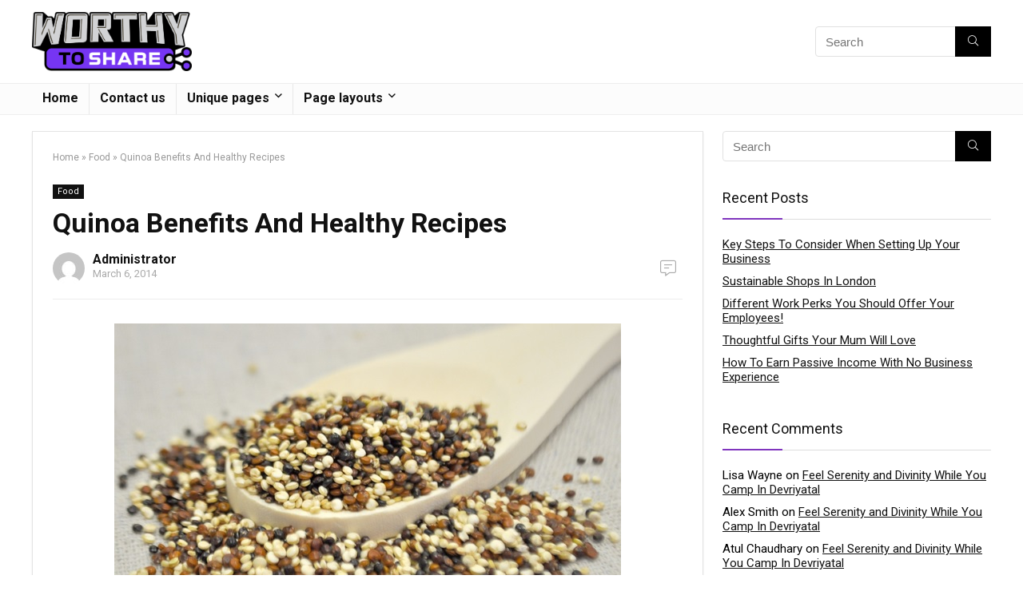

--- FILE ---
content_type: text/html; charset=UTF-8
request_url: https://www.worthytoshare.com/quinoa-benefits-and-healthy-recipes/
body_size: 19789
content:
<!DOCTYPE html>
<!--[if IE 8]>    <html class="ie8" dir="ltr" lang="en-US" prefix="og: https://ogp.me/ns#"> <![endif]-->
<!--[if IE 9]>    <html class="ie9" dir="ltr" lang="en-US" prefix="og: https://ogp.me/ns#"> <![endif]-->
<!--[if (gt IE 9)|!(IE)] dir="ltr" lang="en-US" prefix="og: https://ogp.me/ns#"><![endif]-->
<html dir="ltr" lang="en-US" prefix="og: https://ogp.me/ns#">
<head>
<meta charset="UTF-8" />
<meta name=viewport content="width=device-width, initial-scale=1.0" />
<!-- feeds & pingback -->
<link rel="profile" href="https://gmpg.org/xfn/11" />
<link rel="pingback" href="https://www.worthytoshare.com/xmlrpc.php" />
<title>Quinoa Benefits And Healthy Recipes</title>
	<style>img:is([sizes="auto" i], [sizes^="auto," i]) { contain-intrinsic-size: 3000px 1500px }</style>
	
		<!-- All in One SEO 4.8.5 - aioseo.com -->
	<meta name="description" content="If you regularly follow any health related news then you probably know one of the best things you can do is add more healthy whole grains to your diet, and one of the best and most interesting of these healthy grains is quinoa. Contrary to popular belief, this is not something strictly reserved for vegetarians" />
	<meta name="robots" content="max-image-preview:large" />
	<meta name="author" content="Administrator"/>
	<meta name="keywords" content="food" />
	<link rel="canonical" href="https://www.worthytoshare.com/quinoa-benefits-and-healthy-recipes/" />
	<meta name="generator" content="All in One SEO (AIOSEO) 4.8.5" />
		<meta property="og:locale" content="en_US" />
		<meta property="og:site_name" content="Worthy to Share | Sharing is Caring" />
		<meta property="og:type" content="article" />
		<meta property="og:title" content="Quinoa Benefits And Healthy Recipes" />
		<meta property="og:description" content="If you regularly follow any health related news then you probably know one of the best things you can do is add more healthy whole grains to your diet, and one of the best and most interesting of these healthy grains is quinoa. Contrary to popular belief, this is not something strictly reserved for vegetarians" />
		<meta property="og:url" content="https://www.worthytoshare.com/quinoa-benefits-and-healthy-recipes/" />
		<meta property="article:published_time" content="2014-03-06T06:07:49+00:00" />
		<meta property="article:modified_time" content="2014-03-06T06:07:49+00:00" />
		<meta name="twitter:card" content="summary" />
		<meta name="twitter:title" content="Quinoa Benefits And Healthy Recipes" />
		<meta name="twitter:description" content="If you regularly follow any health related news then you probably know one of the best things you can do is add more healthy whole grains to your diet, and one of the best and most interesting of these healthy grains is quinoa. Contrary to popular belief, this is not something strictly reserved for vegetarians" />
		<script type="application/ld+json" class="aioseo-schema">
			{"@context":"https:\/\/schema.org","@graph":[{"@type":"Article","@id":"https:\/\/www.worthytoshare.com\/quinoa-benefits-and-healthy-recipes\/#article","name":"Quinoa Benefits And Healthy Recipes","headline":"Quinoa Benefits And Healthy Recipes","author":{"@id":"https:\/\/www.worthytoshare.com\/author\/administrator\/#author"},"publisher":{"@id":"https:\/\/www.worthytoshare.com\/#organization"},"image":{"@type":"ImageObject","url":"https:\/\/www.worthytoshare.com\/wp-content\/uploads\/2014\/03\/Quinoa-Benefits-And-Healthy-Recipes.jpg","width":634,"height":413},"datePublished":"2014-03-06T06:07:49+00:00","dateModified":"2014-03-06T06:07:49+00:00","inLanguage":"en-US","mainEntityOfPage":{"@id":"https:\/\/www.worthytoshare.com\/quinoa-benefits-and-healthy-recipes\/#webpage"},"isPartOf":{"@id":"https:\/\/www.worthytoshare.com\/quinoa-benefits-and-healthy-recipes\/#webpage"},"articleSection":"Food"},{"@type":"BreadcrumbList","@id":"https:\/\/www.worthytoshare.com\/quinoa-benefits-and-healthy-recipes\/#breadcrumblist","itemListElement":[{"@type":"ListItem","@id":"https:\/\/www.worthytoshare.com#listItem","position":1,"name":"Home","item":"https:\/\/www.worthytoshare.com","nextItem":{"@type":"ListItem","@id":"https:\/\/www.worthytoshare.com\/category\/food\/#listItem","name":"Food"}},{"@type":"ListItem","@id":"https:\/\/www.worthytoshare.com\/category\/food\/#listItem","position":2,"name":"Food","item":"https:\/\/www.worthytoshare.com\/category\/food\/","nextItem":{"@type":"ListItem","@id":"https:\/\/www.worthytoshare.com\/quinoa-benefits-and-healthy-recipes\/#listItem","name":"Quinoa Benefits And Healthy Recipes"},"previousItem":{"@type":"ListItem","@id":"https:\/\/www.worthytoshare.com#listItem","name":"Home"}},{"@type":"ListItem","@id":"https:\/\/www.worthytoshare.com\/quinoa-benefits-and-healthy-recipes\/#listItem","position":3,"name":"Quinoa Benefits And Healthy Recipes","previousItem":{"@type":"ListItem","@id":"https:\/\/www.worthytoshare.com\/category\/food\/#listItem","name":"Food"}}]},{"@type":"Organization","@id":"https:\/\/www.worthytoshare.com\/#organization","name":"Worthy to Share","description":"Sharing is Caring","url":"https:\/\/www.worthytoshare.com\/"},{"@type":"Person","@id":"https:\/\/www.worthytoshare.com\/author\/administrator\/#author","url":"https:\/\/www.worthytoshare.com\/author\/administrator\/","name":"Administrator","image":{"@type":"ImageObject","@id":"https:\/\/www.worthytoshare.com\/quinoa-benefits-and-healthy-recipes\/#authorImage","url":"\/\/www.gravatar.com\/avatar\/725808c3b4ed162963458609c1b216a8?s=96&#038;r=g&#038;d=mm","width":96,"height":96,"caption":"Administrator"}},{"@type":"WebPage","@id":"https:\/\/www.worthytoshare.com\/quinoa-benefits-and-healthy-recipes\/#webpage","url":"https:\/\/www.worthytoshare.com\/quinoa-benefits-and-healthy-recipes\/","name":"Quinoa Benefits And Healthy Recipes","description":"If you regularly follow any health related news then you probably know one of the best things you can do is add more healthy whole grains to your diet, and one of the best and most interesting of these healthy grains is quinoa. Contrary to popular belief, this is not something strictly reserved for vegetarians","inLanguage":"en-US","isPartOf":{"@id":"https:\/\/www.worthytoshare.com\/#website"},"breadcrumb":{"@id":"https:\/\/www.worthytoshare.com\/quinoa-benefits-and-healthy-recipes\/#breadcrumblist"},"author":{"@id":"https:\/\/www.worthytoshare.com\/author\/administrator\/#author"},"creator":{"@id":"https:\/\/www.worthytoshare.com\/author\/administrator\/#author"},"image":{"@type":"ImageObject","url":"https:\/\/www.worthytoshare.com\/wp-content\/uploads\/2014\/03\/Quinoa-Benefits-And-Healthy-Recipes.jpg","@id":"https:\/\/www.worthytoshare.com\/quinoa-benefits-and-healthy-recipes\/#mainImage","width":634,"height":413},"primaryImageOfPage":{"@id":"https:\/\/www.worthytoshare.com\/quinoa-benefits-and-healthy-recipes\/#mainImage"},"datePublished":"2014-03-06T06:07:49+00:00","dateModified":"2014-03-06T06:07:49+00:00"},{"@type":"WebSite","@id":"https:\/\/www.worthytoshare.com\/#website","url":"https:\/\/www.worthytoshare.com\/","name":"Worthy to Share","description":"Sharing is Caring","inLanguage":"en-US","publisher":{"@id":"https:\/\/www.worthytoshare.com\/#organization"}}]}
		</script>
		<!-- All in One SEO -->

<link rel='dns-prefetch' href='//fonts.googleapis.com' />
<link href='https://fonts.gstatic.com' crossorigin rel='preconnect' />
<link rel="alternate" type="application/rss+xml" title="Worthy to Share &raquo; Feed" href="https://www.worthytoshare.com/feed/" />
<link rel="alternate" type="application/rss+xml" title="Worthy to Share &raquo; Comments Feed" href="https://www.worthytoshare.com/comments/feed/" />
<meta property="og:site_name" content="Worthy to Share"/><meta property="og:url" content="https://www.worthytoshare.com/quinoa-benefits-and-healthy-recipes/"/><meta property="og:title" content="Quinoa Benefits And Healthy Recipes"/><meta property="og:type" content="article"/><meta property="og:image" content="https://www.worthytoshare.com/wp-content/uploads/2014/03/Quinoa-Benefits-And-Healthy-Recipes.jpg"/><meta property="og:image:width" content="634" /><meta property="og:image:height" content="413" /><script type="text/javascript">
/* <![CDATA[ */
window._wpemojiSettings = {"baseUrl":"https:\/\/s.w.org\/images\/core\/emoji\/16.0.1\/72x72\/","ext":".png","svgUrl":"https:\/\/s.w.org\/images\/core\/emoji\/16.0.1\/svg\/","svgExt":".svg","source":{"concatemoji":"https:\/\/www.worthytoshare.com\/wp-includes\/js\/wp-emoji-release.min.js?ver=6.8.2"}};
/*! This file is auto-generated */
!function(s,n){var o,i,e;function c(e){try{var t={supportTests:e,timestamp:(new Date).valueOf()};sessionStorage.setItem(o,JSON.stringify(t))}catch(e){}}function p(e,t,n){e.clearRect(0,0,e.canvas.width,e.canvas.height),e.fillText(t,0,0);var t=new Uint32Array(e.getImageData(0,0,e.canvas.width,e.canvas.height).data),a=(e.clearRect(0,0,e.canvas.width,e.canvas.height),e.fillText(n,0,0),new Uint32Array(e.getImageData(0,0,e.canvas.width,e.canvas.height).data));return t.every(function(e,t){return e===a[t]})}function u(e,t){e.clearRect(0,0,e.canvas.width,e.canvas.height),e.fillText(t,0,0);for(var n=e.getImageData(16,16,1,1),a=0;a<n.data.length;a++)if(0!==n.data[a])return!1;return!0}function f(e,t,n,a){switch(t){case"flag":return n(e,"\ud83c\udff3\ufe0f\u200d\u26a7\ufe0f","\ud83c\udff3\ufe0f\u200b\u26a7\ufe0f")?!1:!n(e,"\ud83c\udde8\ud83c\uddf6","\ud83c\udde8\u200b\ud83c\uddf6")&&!n(e,"\ud83c\udff4\udb40\udc67\udb40\udc62\udb40\udc65\udb40\udc6e\udb40\udc67\udb40\udc7f","\ud83c\udff4\u200b\udb40\udc67\u200b\udb40\udc62\u200b\udb40\udc65\u200b\udb40\udc6e\u200b\udb40\udc67\u200b\udb40\udc7f");case"emoji":return!a(e,"\ud83e\udedf")}return!1}function g(e,t,n,a){var r="undefined"!=typeof WorkerGlobalScope&&self instanceof WorkerGlobalScope?new OffscreenCanvas(300,150):s.createElement("canvas"),o=r.getContext("2d",{willReadFrequently:!0}),i=(o.textBaseline="top",o.font="600 32px Arial",{});return e.forEach(function(e){i[e]=t(o,e,n,a)}),i}function t(e){var t=s.createElement("script");t.src=e,t.defer=!0,s.head.appendChild(t)}"undefined"!=typeof Promise&&(o="wpEmojiSettingsSupports",i=["flag","emoji"],n.supports={everything:!0,everythingExceptFlag:!0},e=new Promise(function(e){s.addEventListener("DOMContentLoaded",e,{once:!0})}),new Promise(function(t){var n=function(){try{var e=JSON.parse(sessionStorage.getItem(o));if("object"==typeof e&&"number"==typeof e.timestamp&&(new Date).valueOf()<e.timestamp+604800&&"object"==typeof e.supportTests)return e.supportTests}catch(e){}return null}();if(!n){if("undefined"!=typeof Worker&&"undefined"!=typeof OffscreenCanvas&&"undefined"!=typeof URL&&URL.createObjectURL&&"undefined"!=typeof Blob)try{var e="postMessage("+g.toString()+"("+[JSON.stringify(i),f.toString(),p.toString(),u.toString()].join(",")+"));",a=new Blob([e],{type:"text/javascript"}),r=new Worker(URL.createObjectURL(a),{name:"wpTestEmojiSupports"});return void(r.onmessage=function(e){c(n=e.data),r.terminate(),t(n)})}catch(e){}c(n=g(i,f,p,u))}t(n)}).then(function(e){for(var t in e)n.supports[t]=e[t],n.supports.everything=n.supports.everything&&n.supports[t],"flag"!==t&&(n.supports.everythingExceptFlag=n.supports.everythingExceptFlag&&n.supports[t]);n.supports.everythingExceptFlag=n.supports.everythingExceptFlag&&!n.supports.flag,n.DOMReady=!1,n.readyCallback=function(){n.DOMReady=!0}}).then(function(){return e}).then(function(){var e;n.supports.everything||(n.readyCallback(),(e=n.source||{}).concatemoji?t(e.concatemoji):e.wpemoji&&e.twemoji&&(t(e.twemoji),t(e.wpemoji)))}))}((window,document),window._wpemojiSettings);
/* ]]> */
</script>
<style id='wp-emoji-styles-inline-css' type='text/css'>

	img.wp-smiley, img.emoji {
		display: inline !important;
		border: none !important;
		box-shadow: none !important;
		height: 1em !important;
		width: 1em !important;
		margin: 0 0.07em !important;
		vertical-align: -0.1em !important;
		background: none !important;
		padding: 0 !important;
	}
</style>
<link rel='stylesheet' id='wp-block-library-css' href='https://www.worthytoshare.com/wp-includes/css/dist/block-library/style.min.css?ver=6.8.2' type='text/css' media='all' />
<style id='classic-theme-styles-inline-css' type='text/css'>
/*! This file is auto-generated */
.wp-block-button__link{color:#fff;background-color:#32373c;border-radius:9999px;box-shadow:none;text-decoration:none;padding:calc(.667em + 2px) calc(1.333em + 2px);font-size:1.125em}.wp-block-file__button{background:#32373c;color:#fff;text-decoration:none}
</style>
<style id='bp-login-form-style-inline-css' type='text/css'>
.widget_bp_core_login_widget .bp-login-widget-user-avatar{float:left}.widget_bp_core_login_widget .bp-login-widget-user-links{margin-left:70px}#bp-login-widget-form label{display:block;font-weight:600;margin:15px 0 5px;width:auto}#bp-login-widget-form input[type=password],#bp-login-widget-form input[type=text]{background-color:#fafafa;border:1px solid #d6d6d6;border-radius:0;font:inherit;font-size:100%;padding:.5em;width:100%}#bp-login-widget-form .bp-login-widget-register-link,#bp-login-widget-form .login-submit{display:inline;width:-moz-fit-content;width:fit-content}#bp-login-widget-form .bp-login-widget-register-link{margin-left:1em}#bp-login-widget-form .bp-login-widget-register-link a{filter:invert(1)}#bp-login-widget-form .bp-login-widget-pwd-link{font-size:80%}

</style>
<style id='bp-member-style-inline-css' type='text/css'>
[data-type="bp/member"] input.components-placeholder__input{border:1px solid #757575;border-radius:2px;flex:1 1 auto;padding:6px 8px}.bp-block-member{position:relative}.bp-block-member .member-content{display:flex}.bp-block-member .user-nicename{display:block}.bp-block-member .user-nicename a{border:none;color:currentColor;text-decoration:none}.bp-block-member .bp-profile-button{width:100%}.bp-block-member .bp-profile-button a.button{bottom:10px;display:inline-block;margin:18px 0 0;position:absolute;right:0}.bp-block-member.has-cover .item-header-avatar,.bp-block-member.has-cover .member-content,.bp-block-member.has-cover .member-description{z-index:2}.bp-block-member.has-cover .member-content,.bp-block-member.has-cover .member-description{padding-top:75px}.bp-block-member.has-cover .bp-member-cover-image{background-color:#c5c5c5;background-position:top;background-repeat:no-repeat;background-size:cover;border:0;display:block;height:150px;left:0;margin:0;padding:0;position:absolute;top:0;width:100%;z-index:1}.bp-block-member img.avatar{height:auto;width:auto}.bp-block-member.avatar-none .item-header-avatar{display:none}.bp-block-member.avatar-none.has-cover{min-height:200px}.bp-block-member.avatar-full{min-height:150px}.bp-block-member.avatar-full .item-header-avatar{width:180px}.bp-block-member.avatar-thumb .member-content{align-items:center;min-height:50px}.bp-block-member.avatar-thumb .item-header-avatar{width:70px}.bp-block-member.avatar-full.has-cover{min-height:300px}.bp-block-member.avatar-full.has-cover .item-header-avatar{width:200px}.bp-block-member.avatar-full.has-cover img.avatar{background:#fffc;border:2px solid #fff;margin-left:20px}.bp-block-member.avatar-thumb.has-cover .item-header-avatar{padding-top:75px}.entry .entry-content .bp-block-member .user-nicename a{border:none;color:currentColor;text-decoration:none}

</style>
<style id='bp-members-style-inline-css' type='text/css'>
[data-type="bp/members"] .components-placeholder.is-appender{min-height:0}[data-type="bp/members"] .components-placeholder.is-appender .components-placeholder__label:empty{display:none}[data-type="bp/members"] .components-placeholder input.components-placeholder__input{border:1px solid #757575;border-radius:2px;flex:1 1 auto;padding:6px 8px}[data-type="bp/members"].avatar-none .member-description{width:calc(100% - 44px)}[data-type="bp/members"].avatar-full .member-description{width:calc(100% - 224px)}[data-type="bp/members"].avatar-thumb .member-description{width:calc(100% - 114px)}[data-type="bp/members"] .member-content{position:relative}[data-type="bp/members"] .member-content .is-right{position:absolute;right:2px;top:2px}[data-type="bp/members"] .columns-2 .member-content .member-description,[data-type="bp/members"] .columns-3 .member-content .member-description,[data-type="bp/members"] .columns-4 .member-content .member-description{padding-left:44px;width:calc(100% - 44px)}[data-type="bp/members"] .columns-3 .is-right{right:-10px}[data-type="bp/members"] .columns-4 .is-right{right:-50px}.bp-block-members.is-grid{display:flex;flex-wrap:wrap;padding:0}.bp-block-members.is-grid .member-content{margin:0 1.25em 1.25em 0;width:100%}@media(min-width:600px){.bp-block-members.columns-2 .member-content{width:calc(50% - .625em)}.bp-block-members.columns-2 .member-content:nth-child(2n){margin-right:0}.bp-block-members.columns-3 .member-content{width:calc(33.33333% - .83333em)}.bp-block-members.columns-3 .member-content:nth-child(3n){margin-right:0}.bp-block-members.columns-4 .member-content{width:calc(25% - .9375em)}.bp-block-members.columns-4 .member-content:nth-child(4n){margin-right:0}}.bp-block-members .member-content{display:flex;flex-direction:column;padding-bottom:1em;text-align:center}.bp-block-members .member-content .item-header-avatar,.bp-block-members .member-content .member-description{width:100%}.bp-block-members .member-content .item-header-avatar{margin:0 auto}.bp-block-members .member-content .item-header-avatar img.avatar{display:inline-block}@media(min-width:600px){.bp-block-members .member-content{flex-direction:row;text-align:left}.bp-block-members .member-content .item-header-avatar,.bp-block-members .member-content .member-description{width:auto}.bp-block-members .member-content .item-header-avatar{margin:0}}.bp-block-members .member-content .user-nicename{display:block}.bp-block-members .member-content .user-nicename a{border:none;color:currentColor;text-decoration:none}.bp-block-members .member-content time{color:#767676;display:block;font-size:80%}.bp-block-members.avatar-none .item-header-avatar{display:none}.bp-block-members.avatar-full{min-height:190px}.bp-block-members.avatar-full .item-header-avatar{width:180px}.bp-block-members.avatar-thumb .member-content{min-height:80px}.bp-block-members.avatar-thumb .item-header-avatar{width:70px}.bp-block-members.columns-2 .member-content,.bp-block-members.columns-3 .member-content,.bp-block-members.columns-4 .member-content{display:block;text-align:center}.bp-block-members.columns-2 .member-content .item-header-avatar,.bp-block-members.columns-3 .member-content .item-header-avatar,.bp-block-members.columns-4 .member-content .item-header-avatar{margin:0 auto}.bp-block-members img.avatar{height:auto;max-width:-moz-fit-content;max-width:fit-content;width:auto}.bp-block-members .member-content.has-activity{align-items:center}.bp-block-members .member-content.has-activity .item-header-avatar{padding-right:1em}.bp-block-members .member-content.has-activity .wp-block-quote{margin-bottom:0;text-align:left}.bp-block-members .member-content.has-activity .wp-block-quote cite a,.entry .entry-content .bp-block-members .user-nicename a{border:none;color:currentColor;text-decoration:none}

</style>
<style id='bp-dynamic-members-style-inline-css' type='text/css'>
.bp-dynamic-block-container .item-options{font-size:.5em;margin:0 0 1em;padding:1em 0}.bp-dynamic-block-container .item-options a.selected{font-weight:600}.bp-dynamic-block-container ul.item-list{list-style:none;margin:1em 0;padding-left:0}.bp-dynamic-block-container ul.item-list li{margin-bottom:1em}.bp-dynamic-block-container ul.item-list li:after,.bp-dynamic-block-container ul.item-list li:before{content:" ";display:table}.bp-dynamic-block-container ul.item-list li:after{clear:both}.bp-dynamic-block-container ul.item-list li .item-avatar{float:left;width:60px}.bp-dynamic-block-container ul.item-list li .item{margin-left:70px}

</style>
<style id='bp-online-members-style-inline-css' type='text/css'>
.widget_bp_core_whos_online_widget .avatar-block,[data-type="bp/online-members"] .avatar-block{display:flex;flex-flow:row wrap}.widget_bp_core_whos_online_widget .avatar-block img,[data-type="bp/online-members"] .avatar-block img{margin:.5em}

</style>
<style id='bp-active-members-style-inline-css' type='text/css'>
.widget_bp_core_recently_active_widget .avatar-block,[data-type="bp/active-members"] .avatar-block{display:flex;flex-flow:row wrap}.widget_bp_core_recently_active_widget .avatar-block img,[data-type="bp/active-members"] .avatar-block img{margin:.5em}

</style>
<style id='bp-latest-activities-style-inline-css' type='text/css'>
.bp-latest-activities .components-flex.components-select-control select[multiple]{height:auto;padding:0 8px}.bp-latest-activities .components-flex.components-select-control select[multiple]+.components-input-control__suffix svg{display:none}.bp-latest-activities-block a,.entry .entry-content .bp-latest-activities-block a{border:none;text-decoration:none}.bp-latest-activities-block .activity-list.item-list blockquote{border:none;padding:0}.bp-latest-activities-block .activity-list.item-list blockquote .activity-item:not(.mini){box-shadow:1px 0 4px #00000026;padding:0 1em;position:relative}.bp-latest-activities-block .activity-list.item-list blockquote .activity-item:not(.mini):after,.bp-latest-activities-block .activity-list.item-list blockquote .activity-item:not(.mini):before{border-color:#0000;border-style:solid;content:"";display:block;height:0;left:15px;position:absolute;width:0}.bp-latest-activities-block .activity-list.item-list blockquote .activity-item:not(.mini):before{border-top-color:#00000026;border-width:9px;bottom:-18px;left:14px}.bp-latest-activities-block .activity-list.item-list blockquote .activity-item:not(.mini):after{border-top-color:#fff;border-width:8px;bottom:-16px}.bp-latest-activities-block .activity-list.item-list blockquote .activity-item.mini .avatar{display:inline-block;height:20px;margin-right:2px;vertical-align:middle;width:20px}.bp-latest-activities-block .activity-list.item-list footer{align-items:center;display:flex}.bp-latest-activities-block .activity-list.item-list footer img.avatar{border:none;display:inline-block;margin-right:.5em}.bp-latest-activities-block .activity-list.item-list footer .activity-time-since{font-size:90%}.bp-latest-activities-block .widget-error{border-left:4px solid #0b80a4;box-shadow:1px 0 4px #00000026}.bp-latest-activities-block .widget-error p{padding:0 1em}

</style>
<style id='global-styles-inline-css' type='text/css'>
:root{--wp--preset--aspect-ratio--square: 1;--wp--preset--aspect-ratio--4-3: 4/3;--wp--preset--aspect-ratio--3-4: 3/4;--wp--preset--aspect-ratio--3-2: 3/2;--wp--preset--aspect-ratio--2-3: 2/3;--wp--preset--aspect-ratio--16-9: 16/9;--wp--preset--aspect-ratio--9-16: 9/16;--wp--preset--color--black: #000000;--wp--preset--color--cyan-bluish-gray: #abb8c3;--wp--preset--color--white: #ffffff;--wp--preset--color--pale-pink: #f78da7;--wp--preset--color--vivid-red: #cf2e2e;--wp--preset--color--luminous-vivid-orange: #ff6900;--wp--preset--color--luminous-vivid-amber: #fcb900;--wp--preset--color--light-green-cyan: #7bdcb5;--wp--preset--color--vivid-green-cyan: #00d084;--wp--preset--color--pale-cyan-blue: #8ed1fc;--wp--preset--color--vivid-cyan-blue: #0693e3;--wp--preset--color--vivid-purple: #9b51e0;--wp--preset--gradient--vivid-cyan-blue-to-vivid-purple: linear-gradient(135deg,rgba(6,147,227,1) 0%,rgb(155,81,224) 100%);--wp--preset--gradient--light-green-cyan-to-vivid-green-cyan: linear-gradient(135deg,rgb(122,220,180) 0%,rgb(0,208,130) 100%);--wp--preset--gradient--luminous-vivid-amber-to-luminous-vivid-orange: linear-gradient(135deg,rgba(252,185,0,1) 0%,rgba(255,105,0,1) 100%);--wp--preset--gradient--luminous-vivid-orange-to-vivid-red: linear-gradient(135deg,rgba(255,105,0,1) 0%,rgb(207,46,46) 100%);--wp--preset--gradient--very-light-gray-to-cyan-bluish-gray: linear-gradient(135deg,rgb(238,238,238) 0%,rgb(169,184,195) 100%);--wp--preset--gradient--cool-to-warm-spectrum: linear-gradient(135deg,rgb(74,234,220) 0%,rgb(151,120,209) 20%,rgb(207,42,186) 40%,rgb(238,44,130) 60%,rgb(251,105,98) 80%,rgb(254,248,76) 100%);--wp--preset--gradient--blush-light-purple: linear-gradient(135deg,rgb(255,206,236) 0%,rgb(152,150,240) 100%);--wp--preset--gradient--blush-bordeaux: linear-gradient(135deg,rgb(254,205,165) 0%,rgb(254,45,45) 50%,rgb(107,0,62) 100%);--wp--preset--gradient--luminous-dusk: linear-gradient(135deg,rgb(255,203,112) 0%,rgb(199,81,192) 50%,rgb(65,88,208) 100%);--wp--preset--gradient--pale-ocean: linear-gradient(135deg,rgb(255,245,203) 0%,rgb(182,227,212) 50%,rgb(51,167,181) 100%);--wp--preset--gradient--electric-grass: linear-gradient(135deg,rgb(202,248,128) 0%,rgb(113,206,126) 100%);--wp--preset--gradient--midnight: linear-gradient(135deg,rgb(2,3,129) 0%,rgb(40,116,252) 100%);--wp--preset--font-size--small: 13px;--wp--preset--font-size--medium: 20px;--wp--preset--font-size--large: 36px;--wp--preset--font-size--x-large: 42px;--wp--preset--spacing--20: 0.44rem;--wp--preset--spacing--30: 0.67rem;--wp--preset--spacing--40: 1rem;--wp--preset--spacing--50: 1.5rem;--wp--preset--spacing--60: 2.25rem;--wp--preset--spacing--70: 3.38rem;--wp--preset--spacing--80: 5.06rem;--wp--preset--shadow--natural: 6px 6px 9px rgba(0, 0, 0, 0.2);--wp--preset--shadow--deep: 12px 12px 50px rgba(0, 0, 0, 0.4);--wp--preset--shadow--sharp: 6px 6px 0px rgba(0, 0, 0, 0.2);--wp--preset--shadow--outlined: 6px 6px 0px -3px rgba(255, 255, 255, 1), 6px 6px rgba(0, 0, 0, 1);--wp--preset--shadow--crisp: 6px 6px 0px rgba(0, 0, 0, 1);}:where(.is-layout-flex){gap: 0.5em;}:where(.is-layout-grid){gap: 0.5em;}body .is-layout-flex{display: flex;}.is-layout-flex{flex-wrap: wrap;align-items: center;}.is-layout-flex > :is(*, div){margin: 0;}body .is-layout-grid{display: grid;}.is-layout-grid > :is(*, div){margin: 0;}:where(.wp-block-columns.is-layout-flex){gap: 2em;}:where(.wp-block-columns.is-layout-grid){gap: 2em;}:where(.wp-block-post-template.is-layout-flex){gap: 1.25em;}:where(.wp-block-post-template.is-layout-grid){gap: 1.25em;}.has-black-color{color: var(--wp--preset--color--black) !important;}.has-cyan-bluish-gray-color{color: var(--wp--preset--color--cyan-bluish-gray) !important;}.has-white-color{color: var(--wp--preset--color--white) !important;}.has-pale-pink-color{color: var(--wp--preset--color--pale-pink) !important;}.has-vivid-red-color{color: var(--wp--preset--color--vivid-red) !important;}.has-luminous-vivid-orange-color{color: var(--wp--preset--color--luminous-vivid-orange) !important;}.has-luminous-vivid-amber-color{color: var(--wp--preset--color--luminous-vivid-amber) !important;}.has-light-green-cyan-color{color: var(--wp--preset--color--light-green-cyan) !important;}.has-vivid-green-cyan-color{color: var(--wp--preset--color--vivid-green-cyan) !important;}.has-pale-cyan-blue-color{color: var(--wp--preset--color--pale-cyan-blue) !important;}.has-vivid-cyan-blue-color{color: var(--wp--preset--color--vivid-cyan-blue) !important;}.has-vivid-purple-color{color: var(--wp--preset--color--vivid-purple) !important;}.has-black-background-color{background-color: var(--wp--preset--color--black) !important;}.has-cyan-bluish-gray-background-color{background-color: var(--wp--preset--color--cyan-bluish-gray) !important;}.has-white-background-color{background-color: var(--wp--preset--color--white) !important;}.has-pale-pink-background-color{background-color: var(--wp--preset--color--pale-pink) !important;}.has-vivid-red-background-color{background-color: var(--wp--preset--color--vivid-red) !important;}.has-luminous-vivid-orange-background-color{background-color: var(--wp--preset--color--luminous-vivid-orange) !important;}.has-luminous-vivid-amber-background-color{background-color: var(--wp--preset--color--luminous-vivid-amber) !important;}.has-light-green-cyan-background-color{background-color: var(--wp--preset--color--light-green-cyan) !important;}.has-vivid-green-cyan-background-color{background-color: var(--wp--preset--color--vivid-green-cyan) !important;}.has-pale-cyan-blue-background-color{background-color: var(--wp--preset--color--pale-cyan-blue) !important;}.has-vivid-cyan-blue-background-color{background-color: var(--wp--preset--color--vivid-cyan-blue) !important;}.has-vivid-purple-background-color{background-color: var(--wp--preset--color--vivid-purple) !important;}.has-black-border-color{border-color: var(--wp--preset--color--black) !important;}.has-cyan-bluish-gray-border-color{border-color: var(--wp--preset--color--cyan-bluish-gray) !important;}.has-white-border-color{border-color: var(--wp--preset--color--white) !important;}.has-pale-pink-border-color{border-color: var(--wp--preset--color--pale-pink) !important;}.has-vivid-red-border-color{border-color: var(--wp--preset--color--vivid-red) !important;}.has-luminous-vivid-orange-border-color{border-color: var(--wp--preset--color--luminous-vivid-orange) !important;}.has-luminous-vivid-amber-border-color{border-color: var(--wp--preset--color--luminous-vivid-amber) !important;}.has-light-green-cyan-border-color{border-color: var(--wp--preset--color--light-green-cyan) !important;}.has-vivid-green-cyan-border-color{border-color: var(--wp--preset--color--vivid-green-cyan) !important;}.has-pale-cyan-blue-border-color{border-color: var(--wp--preset--color--pale-cyan-blue) !important;}.has-vivid-cyan-blue-border-color{border-color: var(--wp--preset--color--vivid-cyan-blue) !important;}.has-vivid-purple-border-color{border-color: var(--wp--preset--color--vivid-purple) !important;}.has-vivid-cyan-blue-to-vivid-purple-gradient-background{background: var(--wp--preset--gradient--vivid-cyan-blue-to-vivid-purple) !important;}.has-light-green-cyan-to-vivid-green-cyan-gradient-background{background: var(--wp--preset--gradient--light-green-cyan-to-vivid-green-cyan) !important;}.has-luminous-vivid-amber-to-luminous-vivid-orange-gradient-background{background: var(--wp--preset--gradient--luminous-vivid-amber-to-luminous-vivid-orange) !important;}.has-luminous-vivid-orange-to-vivid-red-gradient-background{background: var(--wp--preset--gradient--luminous-vivid-orange-to-vivid-red) !important;}.has-very-light-gray-to-cyan-bluish-gray-gradient-background{background: var(--wp--preset--gradient--very-light-gray-to-cyan-bluish-gray) !important;}.has-cool-to-warm-spectrum-gradient-background{background: var(--wp--preset--gradient--cool-to-warm-spectrum) !important;}.has-blush-light-purple-gradient-background{background: var(--wp--preset--gradient--blush-light-purple) !important;}.has-blush-bordeaux-gradient-background{background: var(--wp--preset--gradient--blush-bordeaux) !important;}.has-luminous-dusk-gradient-background{background: var(--wp--preset--gradient--luminous-dusk) !important;}.has-pale-ocean-gradient-background{background: var(--wp--preset--gradient--pale-ocean) !important;}.has-electric-grass-gradient-background{background: var(--wp--preset--gradient--electric-grass) !important;}.has-midnight-gradient-background{background: var(--wp--preset--gradient--midnight) !important;}.has-small-font-size{font-size: var(--wp--preset--font-size--small) !important;}.has-medium-font-size{font-size: var(--wp--preset--font-size--medium) !important;}.has-large-font-size{font-size: var(--wp--preset--font-size--large) !important;}.has-x-large-font-size{font-size: var(--wp--preset--font-size--x-large) !important;}
:where(.wp-block-post-template.is-layout-flex){gap: 1.25em;}:where(.wp-block-post-template.is-layout-grid){gap: 1.25em;}
:where(.wp-block-columns.is-layout-flex){gap: 2em;}:where(.wp-block-columns.is-layout-grid){gap: 2em;}
:root :where(.wp-block-pullquote){font-size: 1.5em;line-height: 1.6;}
</style>
<link rel='stylesheet' id='contact-form-7-css' href='https://www.worthytoshare.com/wp-content/plugins/contact-form-7/includes/css/styles.css?ver=6.1' type='text/css' media='all' />
<style id='woocommerce-inline-inline-css' type='text/css'>
.woocommerce form .form-row .required { visibility: visible; }
</style>
<link rel='stylesheet' id='brands-styles-css' href='https://www.worthytoshare.com/wp-content/plugins/woocommerce/assets/css/brands.css?ver=10.0.4' type='text/css' media='all' />
<link crossorigin="anonymous" rel='stylesheet' id='default_font-css' href='//fonts.googleapis.com/css?family=Roboto%3A400%2C700&#038;subset=latin%2Ccyrillic&#038;ver=6.8.2' type='text/css' media='all' />
<link rel='stylesheet' id='eggrehub-css' href='https://www.worthytoshare.com/wp-content/themes/rehub-theme/css/eggrehub.css?ver=9.9.3' type='text/css' media='all' />
<link rel='stylesheet' id='rhstyle-css' href='https://www.worthytoshare.com/wp-content/themes/rehub-theme/style.css?ver=9.9.3' type='text/css' media='all' />
<link rel='stylesheet' id='responsive-css' href='https://www.worthytoshare.com/wp-content/themes/rehub-theme/css/responsive.css?ver=9.9.3' type='text/css' media='all' />
<link rel='stylesheet' id='rehub_shortcode-css' href='https://www.worthytoshare.com/wp-content/themes/rehub-theme/shortcodes/css/css.css?ver=9.9.3' type='text/css' media='all' />
<link rel='stylesheet' id='rehubfontawesome-css' href='https://www.worthytoshare.com/wp-content/themes/rehub-theme/admin/fonts/fontawesome/font-awesome.min.css?ver=5.3.1' type='text/css' media='all' />
<link rel='stylesheet' id='rehub-woocommerce-css' href='https://www.worthytoshare.com/wp-content/themes/rehub-theme/css/woocommerce.css?ver=9.9.3' type='text/css' media='all' />
<link rel='stylesheet' id='pwaforwp-style-css' href='https://www.worthytoshare.com/wp-content/plugins/pwa-for-wp/assets/css/pwaforwp-main.min.css?ver=1.7.80' type='text/css' media='all' />
<script type="text/javascript" src="https://www.worthytoshare.com/wp-content/plugins/woo-upi-payment/woocommerce-UPI-payment.js?ver=6.8.2" id="newscript-js"></script>
<script type="text/javascript" src="https://www.worthytoshare.com/wp-includes/js/jquery/jquery.min.js?ver=3.7.1" id="jquery-core-js"></script>
<script type="text/javascript" src="https://www.worthytoshare.com/wp-includes/js/jquery/jquery-migrate.min.js?ver=3.4.1" id="jquery-migrate-js"></script>
<script type="text/javascript" src="https://www.worthytoshare.com/wp-content/plugins/woocommerce/assets/js/jquery-blockui/jquery.blockUI.min.js?ver=2.7.0-wc.10.0.4" id="jquery-blockui-js" defer="defer" data-wp-strategy="defer"></script>
<script type="text/javascript" id="wc-add-to-cart-js-extra">
/* <![CDATA[ */
var wc_add_to_cart_params = {"ajax_url":"\/wp-admin\/admin-ajax.php","wc_ajax_url":"\/?wc-ajax=%%endpoint%%","i18n_view_cart":"View cart","cart_url":"https:\/\/www.worthytoshare.com\/cart\/","is_cart":"","cart_redirect_after_add":"yes","i18n_added_to_cart":"Has been added to cart."};
/* ]]> */
</script>
<script type="text/javascript" src="https://www.worthytoshare.com/wp-content/plugins/woocommerce/assets/js/frontend/add-to-cart.min.js?ver=10.0.4" id="wc-add-to-cart-js" defer="defer" data-wp-strategy="defer"></script>
<script type="text/javascript" src="https://www.worthytoshare.com/wp-content/plugins/woocommerce/assets/js/js-cookie/js.cookie.min.js?ver=2.1.4-wc.10.0.4" id="js-cookie-js" defer="defer" data-wp-strategy="defer"></script>
<script type="text/javascript" id="woocommerce-js-extra">
/* <![CDATA[ */
var woocommerce_params = {"ajax_url":"\/wp-admin\/admin-ajax.php","wc_ajax_url":"\/?wc-ajax=%%endpoint%%","i18n_password_show":"Show password","i18n_password_hide":"Hide password"};
/* ]]> */
</script>
<script type="text/javascript" src="https://www.worthytoshare.com/wp-content/plugins/woocommerce/assets/js/frontend/woocommerce.min.js?ver=10.0.4" id="woocommerce-js" defer="defer" data-wp-strategy="defer"></script>
<link rel="https://api.w.org/" href="https://www.worthytoshare.com/wp-json/" /><link rel="alternate" title="JSON" type="application/json" href="https://www.worthytoshare.com/wp-json/wp/v2/posts/6463" /><link rel="EditURI" type="application/rsd+xml" title="RSD" href="https://www.worthytoshare.com/xmlrpc.php?rsd" />
<meta name="generator" content="WordPress 6.8.2" />
<meta name="generator" content="WooCommerce 10.0.4" />
<link rel='shortlink' href='https://www.worthytoshare.com/?p=6463' />
<link rel="alternate" title="oEmbed (JSON)" type="application/json+oembed" href="https://www.worthytoshare.com/wp-json/oembed/1.0/embed?url=https%3A%2F%2Fwww.worthytoshare.com%2Fquinoa-benefits-and-healthy-recipes%2F" />
<link rel="alternate" title="oEmbed (XML)" type="text/xml+oembed" href="https://www.worthytoshare.com/wp-json/oembed/1.0/embed?url=https%3A%2F%2Fwww.worthytoshare.com%2Fquinoa-benefits-and-healthy-recipes%2F&#038;format=xml" />

	<script type="text/javascript">var ajaxurl = 'https://www.worthytoshare.com/wp-admin/admin-ajax.php';</script>

<style type="text/css">  .widget .title:after{border-bottom:2px solid #8035be;}.rehub-main-color-border,nav.top_menu > ul > li.vertical-menu.border-main-color .sub-menu,.rh-main-bg-hover:hover,.wp-block-quote,ul.def_btn_link_tabs li.active a,.wp-block-pullquote{border-color:#8035be;}.wpsm_promobox.rehub_promobox{border-left-color:#8035be!important;}.color_link{color:#8035be !important;}.search-header-contents{border-top-color:#8035be;}.wpb_content_element.wpsm-tabs.n_b_tab .wpb_tour_tabs_wrapper .wpb_tabs_nav .ui-state-active a{border-bottom:3px solid #8035be !important}.featured_slider:hover .score,.top_chart_controls .controls:hover,article.post .wpsm_toplist_heading:before{border-color:#8035be;}.btn_more:hover,.small_post .overlay .btn_more:hover,.tw-pagination .current{border:1px solid #8035be;color:#fff}.wpsm-tabs ul.ui-tabs-nav .ui-state-active a,.rehub_woo_review .rehub_woo_tabs_menu li.current{border-top:3px solid #8035be;}.wps_promobox{border-left:3px solid #8035be;}.gallery-pics .gp-overlay{box-shadow:0 0 0 4px #8035be inset;}.post .rehub_woo_tabs_menu li.current,.woocommerce div.product .woocommerce-tabs ul.tabs li.active{border-top:2px solid #8035be;}.rething_item a.cat{border-bottom-color:#8035be}nav.top_menu ul li ul.sub-menu{border-bottom:2px solid #8035be;}.widget.deal_daywoo,.elementor-widget-wpsm_woofeatured .deal_daywoo{border:3px solid #8035be;padding:20px;background:#fff;}.deal_daywoo .wpsm-bar-bar{background-color:#8035be !important} #buddypress div.item-list-tabs ul li.selected a span,#buddypress div.item-list-tabs ul li.current a span,#buddypress div.item-list-tabs ul li a span,.user-profile-div .user-menu-tab > li.active > a,.user-profile-div .user-menu-tab > li.active > a:focus,.user-profile-div .user-menu-tab > li.active > a:hover,.slide .news_cat a,.news_in_thumb:hover .news_cat a,.news_out_thumb:hover .news_cat a,.col-feat-grid:hover .news_cat a,.carousel-style-deal .re_carousel .controls,.re_carousel .controls:hover,.openedprevnext .postNavigation a,.postNavigation a:hover,.top_chart_pagination a.selected,.flex-control-paging li a.flex-active,.flex-control-paging li a:hover,.widget_edd_cart_widget .edd-cart-number-of-items .edd-cart-quantity,.btn_more:hover,.tabs-menu li:hover,.tabs-menu li.current,.featured_slider:hover .score,#bbp_user_edit_submit,.bbp-topic-pagination a,.bbp-topic-pagination a,.custom-checkbox label.checked:after,.slider_post .caption,ul.postpagination li.active a,ul.postpagination li:hover a,ul.postpagination li a:focus,.top_theme h5 strong,.re_carousel .text:after,#topcontrol:hover,.main_slider .flex-overlay:hover a.read-more,.rehub_chimp #mc_embed_signup input#mc-embedded-subscribe,#rank_1.rank_count,#toplistmenu > ul li:before,.rehub_chimp:before,.wpsm-members > strong:first-child,.r_catbox_btn,.wpcf7 .wpcf7-submit,.comm_meta_wrap .rh_user_s2_label,.wpsm_pretty_hover li:hover,.wpsm_pretty_hover li.current,.rehub-main-color-bg,.togglegreedybtn:after,.rh-bg-hover-color:hover .news_cat a,.rh-main-bg-hover:hover,.rh_wrapper_video_playlist .rh_video_currently_playing,.rh_wrapper_video_playlist .rh_video_currently_playing.rh_click_video:hover,.rtmedia-list-item .rtmedia-album-media-count,.tw-pagination .current,.dokan-dashboard .dokan-dash-sidebar ul.dokan-dashboard-menu li.active,.dokan-dashboard .dokan-dash-sidebar ul.dokan-dashboard-menu li:hover,.dokan-dashboard .dokan-dash-sidebar ul.dokan-dashboard-menu li.dokan-common-links a:hover,#ywqa-submit-question,.woocommerce .widget_price_filter .ui-slider .ui-slider-range,.rh-hov-bor-line > a:after,nav.top_menu > ul:not(.off-canvas) > li > a:after,.rh-border-line:after,.wpsm-table.wpsm-table-main-color table tr th{background:#8035be;}@media (max-width:767px){.postNavigation a{background:#8035be;}}.rh-main-bg-hover:hover,.rh-main-bg-hover:hover .whitehovered{color:#fff !important} a,.carousel-style-deal .deal-item .priced_block .price_count ins,nav.top_menu ul li.menu-item-has-children ul li.menu-item-has-children > a:before,.top_chart_controls .controls:hover,.flexslider .fa-pulse,.footer-bottom .widget .f_menu li a:hover,.comment_form h3 a,.bbp-body li.bbp-forum-info > a:hover,.bbp-body li.bbp-topic-title > a:hover,#subscription-toggle a:before,#favorite-toggle a:before,.aff_offer_links .aff_name a,.rh-deal-price,.commentlist .comment-content small a,.related_articles .title_cat_related a,article em.emph,.campare_table table.one td strong.red,.sidebar .tabs-item .detail p a,.footer-bottom .widget .title span,footer p a,.welcome-frase strong,article.post .wpsm_toplist_heading:before,.post a.color_link,.categoriesbox:hover h3 a:after,.bbp-body li.bbp-forum-info > a,.bbp-body li.bbp-topic-title > a,.widget .title i,.woocommerce-MyAccount-navigation ul li.is-active a,.category-vendormenu li.current a,.deal_daywoo .title,.rehub-main-color,.wpsm_pretty_colored ul li.current a,.wpsm_pretty_colored ul li.current,.rh-heading-hover-color:hover h2 a,.rh-heading-hover-color:hover h3 a,.rh-heading-hover-color:hover h4 a,.rh-heading-hover-color:hover h5 a,.rh-heading-hover-color:hover .rh-heading-hover-item a,.rh-heading-icon:before,.widget_layered_nav ul li.chosen a:before,.wp-block-quote.is-style-large p,ul.page-numbers li span.current,ul.page-numbers li a:hover,ul.page-numbers li.active a,.page-link > span:not(.page-link-title),blockquote:not(.wp-block-quote) p,span.re_filtersort_btn:hover,span.active.re_filtersort_btn,.deal_daywoo .price,div.sortingloading:after{color:#8035be;} .page-link > span:not(.page-link-title),.postimagetrend .title,.widget.widget_affegg_widget .title,.widget.top_offers .title,.widget.cegg_widget_products .title,header .header_first_style .search form.search-form [type="submit"],header .header_eight_style .search form.search-form [type="submit"],.more_post a,.more_post span,.filter_home_pick span.active,.filter_home_pick span:hover,.filter_product_pick span.active,.filter_product_pick span:hover,.rh_tab_links a.active,.rh_tab_links a:hover,.wcv-navigation ul.menu li.active,.wcv-navigation ul.menu li:hover a,form.search-form [type="submit"],.rehub-sec-color-bg,input#ywqa-submit-question,input#ywqa-send-answer,.woocommerce button.button.alt,.tabsajax span.active.re_filtersort_btn,.wpsm-table.wpsm-table-sec-color table tr th{background:#000000 !important;color:#fff !important;outline:0}.widget.widget_affegg_widget .title:after,.widget.top_offers .title:after,.vc_tta-tabs.wpsm-tabs .vc_tta-tab.vc_active,.vc_tta-tabs.wpsm-tabs .vc_tta-panel.vc_active .vc_tta-panel-heading,.widget.cegg_widget_products .title:after{border-top-color:#000000 !important;}.page-link > span:not(.page-link-title){border:1px solid #000000;}.page-link > span:not(.page-link-title),.header_first_style .search form.search-form [type="submit"] i{color:#fff !important;}.rh_tab_links a.active,.rh_tab_links a:hover,.rehub-sec-color-border,nav.top_menu > ul > li.vertical-menu.border-sec-color > .sub-menu{border-color:#000000}.rh_wrapper_video_playlist .rh_video_currently_playing,.rh_wrapper_video_playlist .rh_video_currently_playing.rh_click_video:hover{background-color:#000000;box-shadow:1200px 0 0 #000000 inset;}.rehub-sec-color{color:#000000}  .woocommerce .summary .masked_coupon,.woocommerce a.woo_loop_btn,.woocommerce .button.checkout,.woocommerce input.button.alt,.woocommerce a.add_to_cart_button,.woocommerce-page a.add_to_cart_button,.woocommerce .single_add_to_cart_button,.woocommerce div.product form.cart .button,.woocommerce .checkout-button.button,.woofiltersbig .prdctfltr_buttons a.prdctfltr_woocommerce_filter_submit,.priced_block .btn_offer_block,.priced_block .button,.rh-deal-compact-btn,input.mdf_button,#buddypress input[type="submit"],#buddypress input[type="button"],#buddypress input[type="reset"],#buddypress button.submit,.wpsm-button.rehub_main_btn,.wcv-grid a.button,input.gmw-submit,#ws-plugin--s2member-profile-submit,#rtmedia_create_new_album,input[type="submit"].dokan-btn-theme,a.dokan-btn-theme,.dokan-btn-theme,#wcfm_membership_container a.wcfm_submit_button,.woocommerce button.button,.rehub-main-btn-bg{background:none #de1414 !important;color:#ffffff !important;fill:#ffffff !important;border:none !important;text-decoration:none !important;outline:0;box-shadow:0 2px 2px #E7E7E7 !important;border-radius:0 !important;}.rehub-main-btn-bg > a{color:#ffffff !important;}.woocommerce a.woo_loop_btn:hover,.woocommerce .button.checkout:hover,.woocommerce input.button.alt:hover,.woocommerce a.add_to_cart_button:hover,.woocommerce-page a.add_to_cart_button:hover,.woocommerce a.single_add_to_cart_button:hover,.woocommerce-page a.single_add_to_cart_button:hover,.woocommerce div.product form.cart .button:hover,.woocommerce-page div.product form.cart .button:hover,.woocommerce .checkout-button.button:hover,.woofiltersbig .prdctfltr_buttons a.prdctfltr_woocommerce_filter_submit:hover,.priced_block .btn_offer_block:hover,.wpsm-button.rehub_main_btn:hover,#buddypress input[type="submit"]:hover,#buddypress input[type="button"]:hover,#buddypress input[type="reset"]:hover,#buddypress button.submit:hover,.small_post .btn:hover,.ap-pro-form-field-wrapper input[type="submit"]:hover,.wcv-grid a.button:hover,#ws-plugin--s2member-profile-submit:hover,input[type="submit"].dokan-btn-theme:hover,a.dokan-btn-theme:hover,.dokan-btn-theme:hover,.rething_button .btn_more:hover,#wcfm_membership_container a.wcfm_submit_button:hover,.woocommerce button.button:hover,.rehub-main-btn-bg:hover,.rehub-main-btn-bg:hover > a{background:none #de1414 !important;color:#ffffff !important;box-shadow:-1px 6px 13px #d3d3d3 !important;border-color:transparent;}.rehub_offer_coupon:hover{border:1px dashed #de1414;}.rehub_offer_coupon:hover i.far,.rehub_offer_coupon:hover i.fal,.rehub_offer_coupon:hover i.fas{color:#de1414}.re_thing_btn .rehub_offer_coupon.not_masked_coupon:hover{color:#de1414 !important}.woocommerce a.woo_loop_btn:active,.woocommerce .button.checkout:active,.woocommerce .button.alt:active,.woocommerce a.add_to_cart_button:active,.woocommerce-page a.add_to_cart_button:active,.woocommerce a.single_add_to_cart_button:active,.woocommerce-page a.single_add_to_cart_button:active,.woocommerce div.product form.cart .button:active,.woocommerce-page div.product form.cart .button:active,.woocommerce .checkout-button.button:active,.woofiltersbig .prdctfltr_buttons a.prdctfltr_woocommerce_filter_submit:active,.wpsm-button.rehub_main_btn:active,#buddypress input[type="submit"]:active,#buddypress input[type="button"]:active,#buddypress input[type="reset"]:active,#buddypress button.submit:active,.ap-pro-form-field-wrapper input[type="submit"]:active,.wcv-grid a.button:active,#ws-plugin--s2member-profile-submit:active,input[type="submit"].dokan-btn-theme:active,a.dokan-btn-theme:active,.dokan-btn-theme:active,.woocommerce button.button:active,.rehub-main-btn-bg:active{background:none #de1414 !important;box-shadow:0 1px 0 #999 !important;top:2px;color:#ffffff !important;}.rehub_btn_color{background-color:#de1414;border:1px solid #de1414;color:#ffffff;text-shadow:none}.rehub_btn_color:hover{color:#ffffff;background-color:#de1414;border:1px solid #de1414;}.rething_button .btn_more{border:1px solid #de1414;color:#de1414;}.rething_button .priced_block.block_btnblock .price_count{color:#de1414;font-weight:normal;}.widget_merchant_list .buttons_col{background-color:#de1414 !important;}.widget_merchant_list .buttons_col a{color:#ffffff !important;}.rehub-svg-btn-fill svg{fill:#de1414;}.rehub-svg-btn-stroke svg{stroke:#de1414;}@media (max-width:767px){#float-panel-woo-area{border-top:1px solid #de1414}}@media(min-width:1224px){.single-post .full_width > article.post,single-product .full_width > article.post{padding:32px}.title_single_area.full_width{margin:25px 32px 0 32px;}.main-side .title_single_area.full_width{margin:0;}.full_width .wpsm-comptable td img{padding:5px}}</style>	<noscript><style>.woocommerce-product-gallery{ opacity: 1 !important; }</style></noscript>
	<meta name="generator" content="Elementor 3.30.3; features: additional_custom_breakpoints; settings: css_print_method-external, google_font-enabled, font_display-auto">
<style type="text/css">.recentcomments a{display:inline !important;padding:0 !important;margin:0 !important;}</style>			<style>
				.e-con.e-parent:nth-of-type(n+4):not(.e-lazyloaded):not(.e-no-lazyload),
				.e-con.e-parent:nth-of-type(n+4):not(.e-lazyloaded):not(.e-no-lazyload) * {
					background-image: none !important;
				}
				@media screen and (max-height: 1024px) {
					.e-con.e-parent:nth-of-type(n+3):not(.e-lazyloaded):not(.e-no-lazyload),
					.e-con.e-parent:nth-of-type(n+3):not(.e-lazyloaded):not(.e-no-lazyload) * {
						background-image: none !important;
					}
				}
				@media screen and (max-height: 640px) {
					.e-con.e-parent:nth-of-type(n+2):not(.e-lazyloaded):not(.e-no-lazyload),
					.e-con.e-parent:nth-of-type(n+2):not(.e-lazyloaded):not(.e-no-lazyload) * {
						background-image: none !important;
					}
				}
			</style>
			<link rel="amphtml" href="https://www.worthytoshare.com/quinoa-benefits-and-healthy-recipes/amp/"><link rel="icon" href="https://www.worthytoshare.com/wp-content/uploads/2020/07/cropped-icon-Copy-1-32x32.png" sizes="32x32" />
<link rel="icon" href="https://www.worthytoshare.com/wp-content/uploads/2020/07/cropped-icon-Copy-1-192x192.png" sizes="192x192" />
<meta name="msapplication-TileImage" content="https://www.worthytoshare.com/wp-content/uploads/2020/07/cropped-icon-Copy-1-270x270.png" />
<meta name="pwaforwp" content="wordpress-plugin"/>
        <meta name="theme-color" content="#D5E0EB">
        <meta name="apple-mobile-web-app-title" content="Worthy to Share">
        <meta name="application-name" content="Worthy to Share">
        <meta name="apple-mobile-web-app-capable" content="yes">
        <meta name="apple-mobile-web-app-status-bar-style" content="default">
        <meta name="mobile-web-app-capable" content="yes">
        <meta name="apple-touch-fullscreen" content="yes">
<link rel="apple-touch-icon" sizes="192x192" href="https://www.worthytoshare.com/wp-content/plugins/pwa-for-wp/images/logo.png">
<link rel="apple-touch-icon" sizes="512x512" href="https://www.worthytoshare.com/wp-content/plugins/pwa-for-wp/images/logo-512x512.png">
	<meta name="verifyownership" 
 content="ebade3b63fb95f6b8c90aee9f06da50b"/>
</head>
<body data-rsssl=1 class="bp-legacy wp-singular post-template-default single single-post postid-6463 single-format-standard wp-theme-rehub-theme theme-rehub-theme woocommerce-no-js elementor-default elementor-kit-4100">
	               
<!-- Outer Start -->
<div class="rh-outer-wrap">
    <div id="top_ankor"></div>
    <!-- HEADER -->
            <header id="main_header" class="white_style">
            <div class="header_wrap">
                                                <!-- Logo section -->
<div class="logo_section_wrap">
    <div class="rh-container">
        <div class="logo-section rh-flex-center-align tabletblockdisplay header_first_style clearfix">
            <div class="logo">
          		          			<a href="https://www.worthytoshare.com" class="logo_image"><img src="https://www.worthytoshare.com/wp-content/uploads/2020/07/WorthytoShare.png" alt="Worthy to Share" height="" width="200" /></a>
          		       
            </div>                       
                        <div class="search head_search rh-flex-right-align"><form  role="search" method="get" class="search-form" action="https://www.worthytoshare.com/">
  	<input type="text" name="s" placeholder="Search"  data-posttype="post">
  	  	<button type="submit" class="btnsearch"><i class="fal fa-search"></i></button>
</form>
</div>                       
        </div>
    </div>
</div>
<!-- /Logo section -->  
<!-- Main Navigation -->
<div class="search-form-inheader main-nav white_style">  
    <div class="rh-container"> 
	        
        <nav class="top_menu"><ul id="menu-main-menu" class="menu"><li id="menu-item-6882" class="menu-item menu-item-type-post_type menu-item-object-page menu-item-home"><a href="https://www.worthytoshare.com/">Home</a></li>
<li id="menu-item-6883" class="menu-item menu-item-type-post_type menu-item-object-page"><a href="https://www.worthytoshare.com/contact-us/">Contact us</a></li>
<li id="menu-item-4027" class="menu-item menu-item-type-custom menu-item-object-custom menu-item-has-children"><a href="#">Unique pages</a>
<ul class="sub-menu">
	<li id="menu-item-4028" class="menu-item menu-item-type-custom menu-item-object-custom"><a href="/members/demovendor/">User Profile</a></li>
	<li id="menu-item-4031" class="menu-item menu-item-type-post_type menu-item-object-buddypress"><a href="https://www.worthytoshare.com/members/">Members</a></li>
	<li id="menu-item-4030" class="menu-item menu-item-type-post_type menu-item-object-page"><a href="https://www.worthytoshare.com/add-post/">Frontend review submit</a></li>
	<li id="menu-item-4033" class="menu-item menu-item-type-post_type menu-item-object-page"><a href="https://www.worthytoshare.com/member-option-page/">Member Option Page</a></li>
</ul>
</li>
<li id="menu-item-4008" class="rh-subitem-menus rh-left-slide-menu menu-item menu-item-type-custom menu-item-object-custom menu-item-has-children"><a href="#">Page layouts</a>
<ul class="sub-menu">
	<li id="menu-item-4009" class="menu-item menu-item-type-custom menu-item-object-custom"><a href="#">Basic Post layouts</a></li>
	<li id="menu-item-4018" class="menu-item menu-item-type-custom menu-item-object-custom"><a href="#">Deal Post layouts</a></li>
	<li id="menu-item-4022" class="menu-item menu-item-type-custom menu-item-object-custom menu-item-has-children"><a href="#">Extended layouts</a>
	<ul class="sub-menu">
		<li id="menu-item-4075" class="menu-item menu-item-type-post_type menu-item-object-page"><a href="https://www.worthytoshare.com/?page_id=4078">Blog grid</a></li>
		<li id="menu-item-4076" class="menu-item menu-item-type-post_type menu-item-object-page"><a href="https://www.worthytoshare.com/?page_id=4042">Blog layout</a></li>
	</ul>
</li>
</ul>
</li>
</ul></nav>        <div class="responsive_nav_wrap">
            <div id="dl-menu" class="dl-menuwrapper rh-flex-center-align">
                <button id="dl-trigger" class="dl-trigger" aria-label="Menu">
                    <svg viewBox="0 0 32 32" xmlns="http://www.w3.org/2000/svg">
                        <g>
                            <line stroke-linecap="round" id="rhlinemenu_1" y2="7" x2="29" y1="7" x1="3"/>
                            <line stroke-linecap="round" id="rhlinemenu_2" y2="16" x2="18" y1="16" x1="3"/>
                            <line stroke-linecap="round" id="rhlinemenu_3" y2="25" x2="26" y1="25" x1="3"/>
                        </g>
                    </svg>
                </button>
                <div id="mobile-menu-icons" class="rh-flex-center-align rh-flex-right-align">
                    <div id="slide-menu-mobile"></div>
                </div>
            </div>
                    </div>
        <div class="search-header-contents"><form  role="search" method="get" class="search-form" action="https://www.worthytoshare.com/">
  	<input type="text" name="s" placeholder="Search"  data-posttype="post">
  	  	<button type="submit" class="btnsearch"><i class="fal fa-search"></i></button>
</form>
</div>
    </div>
</div>
<!-- /Main Navigation -->
            </div>  
        </header>
                

    <!-- CONTENT -->
<div class="rh-container">
    <div class="rh-content-wrap clearfix">
        <!-- Main Side -->
        <div class="main-side single clearfix"> 
            <div class="rh-post-wrapper">           
                                                        <article class="post-inner post post-6463 type-post status-publish format-standard has-post-thumbnail hentry category-food" id="post-6463">
                        <!-- Title area -->
                        <div class="rh_post_layout_metabig">
                            <div class="title_single_area">
                                <div class="breadcrumb"><a href="https://www.worthytoshare.com/" >Home</a> &raquo; <span><a  href="https://www.worthytoshare.com/category/food/">Food</a></span> &raquo; <span class="current">Quinoa Benefits And Healthy Recipes</span></div><!-- .breadcrumbs --> 
                                <div class="rh-cat-list-title"><a class="rh-cat-label-title rh-cat-1026" href="https://www.worthytoshare.com/category/food/" title="View all posts in Food">Food</a></div>                        
                                <h1>Quinoa Benefits And Healthy Recipes</h1>                                                           
                                <div class="meta post-meta-big">
                                    		<div class="floatleft mr15">
											<a href="https://www.worthytoshare.com/author/administrator/" class="floatleft mr10">
					<img alt='' src='//www.gravatar.com/avatar/725808c3b4ed162963458609c1b216a8?s=40&#038;r=g&#038;d=mm' srcset='//www.gravatar.com/avatar/725808c3b4ed162963458609c1b216a8?s=40&#038;r=g&#038;d=mm 2x' class='avatar avatar-40 photo' height='40' width='40' decoding='async'/>					
				</a>	
						<span class="floatleft authortimemeta">
									<a href="https://www.worthytoshare.com/author/administrator/">				
						Administrator			
					</a>
													<div class="date_time_post">March 6, 2014</div>
							</span>	

		</div>
		<div class="floatright ml15 postviewcomm mt5">
				
						
				<span class="comm_count_meta"><strong><span class="comm_meta"></span></strong></span>	
						
		</div>	
	 
                                </div>
                                <div class="clearfix"></div> 
                                                                    <div class="top_share">
                                                                            </div>
                                    <div class="clearfix"></div> 
                                   
                                                           
                            </div>
                        </div>
                                                 
                            									<figure class="top_featured_image"><img fetchpriority="high" width="634" height="413" src="https://www.worthytoshare.com/wp-content/uploads/2014/03/Quinoa-Benefits-And-Healthy-Recipes.jpg" class="attachment-full size-full wp-post-image" alt="" decoding="async" srcset="https://www.worthytoshare.com/wp-content/uploads/2014/03/Quinoa-Benefits-And-Healthy-Recipes.jpg 634w, https://www.worthytoshare.com/wp-content/uploads/2014/03/Quinoa-Benefits-And-Healthy-Recipes-599x390.jpg 599w, https://www.worthytoshare.com/wp-content/uploads/2014/03/Quinoa-Benefits-And-Healthy-Recipes-300x195.jpg 300w, https://www.worthytoshare.com/wp-content/uploads/2014/03/Quinoa-Benefits-And-Healthy-Recipes-1024x667.jpg 1024w, https://www.worthytoshare.com/wp-content/uploads/2014/03/Quinoa-Benefits-And-Healthy-Recipes-768x500.jpg 768w, https://www.worthytoshare.com/wp-content/uploads/2014/03/Quinoa-Benefits-And-Healthy-Recipes-1536x1001.jpg 1536w, https://www.worthytoshare.com/wp-content/uploads/2014/03/Quinoa-Benefits-And-Healthy-Recipes-2048x1334.jpg 2048w, https://www.worthytoshare.com/wp-content/uploads/2014/03/Quinoa-Benefits-And-Healthy-Recipes-788x513.jpg 788w" sizes="(max-width: 634px) 100vw, 634px" /></figure>   
						                        
                                
                        
                        <p>If you regularly follow any health related news then you probably know one of the best things you can do is add more healthy whole grains to your diet, and one of the best and most interesting of these healthy grains is quinoa. Contrary to popular belief, this is not something strictly reserved for vegetarians anymore since we know it is capable of lowering cholesterol and adding fiber to your diet. But just what are some of the benefits of this unique grain?</p>
<p style="text-align: center;"><img decoding="async" class="aligncenter" style="display: block;" title="Quinoa Benefits And Healthy Recipes" alt="Quinoa Benefits And Healthy Recipes" src="https://myblogguest.com/forum/uploads/articles/2014/3/quinoajpg.jpg" width="581" height="382" /></p>
<h3>Nutritional Make-Up of Quinoa:</h3>
<p>One of the best reasons for using this grain is that it has a very high protein content (1 cup, cooked, has 8 grams of protein). It is also cholesterol free and very low in fat, 3 grams of fat and only 222 calories to be specific. Of course it’s important to keep in mind that the actual amount of calories can vary based on what is added to the grain. According to the nutritional profile of quinoa, it also contains 39 grams of carbohydrates, 31mg of calcium, 2 mg of iron, 2 mg of zinc, and 318mg of potassium.</p>
<h3>Quinoa &amp; Phytonutrients:</h3>
<p>Another incredible benefit of quinoa is the fact that it contains high amounts of phytonutrients. For example, this includes antioxidants like quercetin and kaempferol. These substances are actually able to help the body protect itself by fighting off diseases and free radicals. Quinoa also includes a high number of additional substances and nutrients that are able to lower inflammation.</p>
<p>Inflammation is increasingly being considered by scientists as one of the root causes of all types of dysfunction within the body. In other words, eating quinoa regularly could help our bodies fight off disease and infection while simultaneously aiding in the growth and repair of healthy tissue.</p>
<h3>Quinoa &amp; Cholesterol Reduction:</h3>
<p>Quinoa contains nearly twice as much fiber when compared the most other grains. This is great news since fiber is an essential nutrient in terms of regulating blood sugar levels. It is also essential for proper digestion. People who eat diets high in fiber normally end up lowering their cholesterol levels, which is a great help for those looking to lose weight in a healthy manner.</p>
<p>Additionally, quinoa has a very low glycemic index so it is also a good choice for diabetics, as it will not cause large spikes in blood sugar levels.</p>
<h3>Stimulates The Metabolism:</h3>
<p>Anyone interested in losing weight knows that stimulating the metabolism is an important part of dieting. Unfortunately, reducing overall caloric intake is almost guaranteed to have the metabolism slow down rather than speed up. Quinoa actually contains a high amount of riboflavin, which is one of the vitamins known to help increase metabolic activity.</p>
<p>This can lead to the regulation and promotion of energy in the brain and muscle cells at the same time. Interestingly, riboflavin has also been proven to relieve migraines.</p>
<h3>Quinoa Recipes:</h3>
<p>Since quinoa is known to be a very quick-cooking grain, there are tons of healthy recipes to try. These range from something as simple as whipping up a quinoa salad (just mix with lettuce, black beans, tomatoes, and salsa) to something more complex such as quinoa-stuffed grape leaves. The main thing to remember is that quinoa is a very versatile grain that can be used in an endless amount of recipes for lunch, dinner or even breakfast time. The only limitation is your own creativity!</p>
<h5>Featured images:</h5>
<p><span class="license">License: Image author owned</span></p>
<p>Art Costas is a nutritonist who specializes in optimizing daily diets for people looking to make a positive change in their lifestyle.</p>

                    </article>
                    <div class="clearfix"></div>
                    
      

    <!-- PAGER SECTION -->
<div class="float-posts-nav" id="float-posts-nav">
    <div class="postNavigation prevPostBox">
                    <a href="https://www.worthytoshare.com/forex-robots-are-they-worth-it/">
                <div class="inner-prevnext">
                <div class="thumbnail">
                                            <img width="70" height="70" src="https://www.worthytoshare.com/wp-content/uploads/2014/03/shutterstock_145960664-100x100.jpg" class="attachment-70x70 size-70x70 wp-post-image" alt="" decoding="async" srcset="https://www.worthytoshare.com/wp-content/uploads/2014/03/shutterstock_145960664-100x100.jpg 100w, https://www.worthytoshare.com/wp-content/uploads/2014/03/shutterstock_145960664-300x300.jpg 300w, https://www.worthytoshare.com/wp-content/uploads/2014/03/shutterstock_145960664-150x150.jpg 150w" sizes="(max-width: 70px) 100vw, 70px" />                                    </div>
                <div class="headline"><span>Previous</span><h4>Forex Robots: Are they worth it?</h4></div>
                </div>
            </a>                          
            </div>
    <div class="postNavigation nextPostBox">
                    <a href="https://www.worthytoshare.com/e-walmart-will-be-a-bigger-threat-than-walmart/">
                <div class="inner-prevnext">
                <div class="thumbnail">
                                            <img width="70" height="70" src="https://www.worthytoshare.com/wp-content/uploads/2014/03/e-Walmart-Will-Be-A-Bigger-Threat-Than-Walmart-100x100.jpg" class="attachment-70x70 size-70x70 wp-post-image" alt="e-Walmart Will Be A Bigger Threat Than Walmart" decoding="async" srcset="https://www.worthytoshare.com/wp-content/uploads/2014/03/e-Walmart-Will-Be-A-Bigger-Threat-Than-Walmart-100x100.jpg 100w, https://www.worthytoshare.com/wp-content/uploads/2014/03/e-Walmart-Will-Be-A-Bigger-Threat-Than-Walmart-300x300.jpg 300w, https://www.worthytoshare.com/wp-content/uploads/2014/03/e-Walmart-Will-Be-A-Bigger-Threat-Than-Walmart-150x150.jpg 150w" sizes="(max-width: 70px) 100vw, 70px" />                                    </div>
                <div class="headline"><span>Next</span><h4>e-Walmart Will Be A Bigger Threat Than Walmart</h4></div>
                </div>
            </a>                          
            </div>                        
</div>
<!-- /PAGER SECTION -->
                    
                 

    <div class="tags mb25">
        <p></p>
    </div>

                        <div class="author_detail_box clearfix"><img alt='' src='//www.gravatar.com/avatar/725808c3b4ed162963458609c1b216a8?s=69&#038;r=g&#038;d=mm' srcset='//www.gravatar.com/avatar/725808c3b4ed162963458609c1b216a8?s=69&#038;r=g&#038;d=mm 2x' class='avatar avatar-69 photo' height='69' width='69' decoding='async'/>                <div class="clearfix">
                                            <a href="https://www.worthytoshare.com/members/administrator/" class="see_full_profile_btn">Show full profile</a>
                                    
                    <h4>
                        <a href="https://www.worthytoshare.com/author/administrator/" title="Posts by Administrator" rel="author">Administrator</a>                                                
                    </h4>
                    <div class="social_icon small_i">
                        <div class="comm_meta_cred">
                                                                                </div>                     
                                                                                                                                                                                                                     </div>
                                        <p>
                </div>
            </div>
                       

    		<div class="related_articles pt25 border-top mb0 clearfix">
		<div class="related_title rehub-main-font font120 fontbold mb35">
							Related Articles					</div>
		<div class="columned_grid_module rh-flex-eq-height col_wrap_fourth mb0" >
								  
<article class="col_item column_grid rh-heading-hover-color rh-bg-hover-color no-padding"> 
    <div class="button_action abdposright pr5 pt5">
        <div class="floatleft mr5">
                                    <div class="heart_thumb_wrap text-center"><span class="flowhidden cell_wishlist"><span class="heartplus" data-post_id="8336" data-informer="1"><span class="ml5 rtlmr5 wishaddedwrap" id="wishadded8336">Added to wishlist</span><span class="ml5 rtlmr5 wishremovedwrap" id="wishremoved8336">Removed from wishlist</span> </span></span><span id="wishcount8336" class="thumbscount">1</span> </div>  
        </div>                                                           
    </div>     
    <figure class="mb20 position-relative text-center">             
        <a href="https://www.worthytoshare.com/5-drinks-to-mix-up-for-your-next-night-in/"><img src="https://www.worthytoshare.com/wp-content/uploads/thumbs_dir/drinks-to-mix-up-smaller-20ee3jqeskr01o4ga8denkhu14kzquuhslqohku5wkj8.png" width="444" height="250" alt="5 Drinks to Mix Up for Your Next Night In" /></a>
    </figure>
        <div class="content_constructor">
        <h3 class="mb15 mt0 font110 mobfont100 fontnormal lineheight20"><a href="https://www.worthytoshare.com/5-drinks-to-mix-up-for-your-next-night-in/">5 Drinks to Mix Up for Your Next Night In</a></h3>
                                 
         
                            <div class="rh-flex-center-align mb10">
                                                <div >
                    										

		 
				    	
	            
                </div>
                               
            </div>
         
            </div>                                   
</article>								  
<article class="col_item column_grid rh-heading-hover-color rh-bg-hover-color no-padding"> 
    <div class="button_action abdposright pr5 pt5">
        <div class="floatleft mr5">
                                    <div class="heart_thumb_wrap text-center"><span class="flowhidden cell_wishlist"><span class="heartplus" data-post_id="8312" data-informer="1"><span class="ml5 rtlmr5 wishaddedwrap" id="wishadded8312">Added to wishlist</span><span class="ml5 rtlmr5 wishremovedwrap" id="wishremoved8312">Removed from wishlist</span> </span></span><span id="wishcount8312" class="thumbscount">1</span> </div>  
        </div>                                                           
    </div>     
    <figure class="mb20 position-relative text-center">             
        <a href="https://www.worthytoshare.com/fun-and-unique-activities-to-do-on-your-next-night-out/"><img src="https://www.worthytoshare.com/wp-content/uploads/thumbs_dir/night-out-smallest-20bzjdj0zke0pi4p46nw7pm86q7gwf28zfdmjt165q0k.png" width="444" height="250" alt="Fun and Unique Activities to Do on Your Next Night Out" /></a>
    </figure>
        <div class="content_constructor">
        <h3 class="mb15 mt0 font110 mobfont100 fontnormal lineheight20"><a href="https://www.worthytoshare.com/fun-and-unique-activities-to-do-on-your-next-night-out/">Fun and Unique Activities to Do on Your Next Night Out</a></h3>
                                 
         
                            <div class="rh-flex-center-align mb10">
                                                <div >
                    										

		 
				    	
	            
                </div>
                               
            </div>
         
            </div>                                   
</article>								  
<article class="col_item column_grid rh-heading-hover-color rh-bg-hover-color no-padding"> 
    <div class="button_action abdposright pr5 pt5">
        <div class="floatleft mr5">
                                    <div class="heart_thumb_wrap text-center"><span class="flowhidden cell_wishlist"><span class="heartplus" data-post_id="7205" data-informer="0"><span class="ml5 rtlmr5 wishaddedwrap" id="wishadded7205">Added to wishlist</span><span class="ml5 rtlmr5 wishremovedwrap" id="wishremoved7205">Removed from wishlist</span> </span></span><span id="wishcount7205" class="thumbscount">0</span> </div>  
        </div>                                                           
    </div>     
    <figure class="mb20 position-relative text-center">             
        <a href="https://www.worthytoshare.com/tips-for-controlling-eating-habits-to-stay-in-shape/"><img src="https://www.worthytoshare.com/wp-content/uploads/thumbs_dir/Tips-for-Controlling-Eating-Habits-to-Stay-in-Shape-e1640880749316-1yuse6olaop1s2uq850kbro2jxmb75fxxtrcz3s05v5g.jpg" width="444" height="250" alt="Tips For Controlling Eating Habits to Stay In Shape" /></a>
    </figure>
        <div class="content_constructor">
        <h3 class="mb15 mt0 font110 mobfont100 fontnormal lineheight20"><a href="https://www.worthytoshare.com/tips-for-controlling-eating-habits-to-stay-in-shape/">Tips For Controlling Eating Habits to Stay In Shape</a></h3>
                                 
         
                            <div class="rh-flex-center-align mb10">
                                                <div >
                    										

		 
				    	
	            
                </div>
                               
            </div>
         
            </div>                                   
</article>								  
<article class="col_item column_grid rh-heading-hover-color rh-bg-hover-color no-padding"> 
    <div class="button_action abdposright pr5 pt5">
        <div class="floatleft mr5">
                                    <div class="heart_thumb_wrap text-center"><span class="flowhidden cell_wishlist"><span class="heartplus" data-post_id="7041" data-informer="0"><span class="ml5 rtlmr5 wishaddedwrap" id="wishadded7041">Added to wishlist</span><span class="ml5 rtlmr5 wishremovedwrap" id="wishremoved7041">Removed from wishlist</span> </span></span><span id="wishcount7041" class="thumbscount">0</span> </div>  
        </div>                                                           
    </div>     
    <figure class="mb20 position-relative text-center">             
        <a href="https://www.worthytoshare.com/tips-on-baking-the-perfect-cake/"><img src="https://www.worthytoshare.com/wp-content/uploads/thumbs_dir/pexels-emma-jones-793269-1-1y6666r15juzq6yve0kyeqq95ul5shw5913nsgljhrlg.jpg" width="444" height="250" alt="Tips On Baking The Perfect Cake" /></a>
    </figure>
        <div class="content_constructor">
        <h3 class="mb15 mt0 font110 mobfont100 fontnormal lineheight20"><a href="https://www.worthytoshare.com/tips-on-baking-the-perfect-cake/">Tips On Baking The Perfect Cake</a></h3>
                                 
         
                            <div class="rh-flex-center-align mb10">
                                                <div >
                    										

		 
				    	
	            
                </div>
                               
            </div>
         
            </div>                                   
</article>		</div></div>                      
                                <div id="comments" class="clearfix">
    <div class="post-comments">
                <div id="tab-1">
        <ol class="commentlist">
                    </ol>
        <div id='comments_pagination'>
                        </div>      
    </div>

    <ol id="loadcomment-list" class="commentlist">
    </ol>
            </div> <!-- end comments div -->
</div>            </div>
        </div>  
        <!-- /Main Side -->  
        <!-- Sidebar -->
        <aside class="sidebar">            
    <!-- SIDEBAR WIDGET AREA -->
			<div id="search-2" class="widget widget_search"><form  role="search" method="get" class="search-form" action="https://www.worthytoshare.com/">
  	<input type="text" name="s" placeholder="Search"  data-posttype="post">
  	  	<button type="submit" class="btnsearch"><i class="fal fa-search"></i></button>
</form>
</div>
		<div id="recent-posts-2" class="widget widget_recent_entries">
		<div class="title">Recent Posts</div>
		<ul>
											<li>
					<a href="https://www.worthytoshare.com/key-steps-to-consider-when-setting-up-your-business/">Key Steps To Consider When Setting Up Your Business</a>
									</li>
											<li>
					<a href="https://www.worthytoshare.com/sustainable-shops-in-london/">Sustainable Shops In London</a>
									</li>
											<li>
					<a href="https://www.worthytoshare.com/different-work-perks-you-should-offer-your-employees/">Different Work Perks You Should Offer Your Employees!</a>
									</li>
											<li>
					<a href="https://www.worthytoshare.com/thoughtful-gifts-your-mum-will-love/">Thoughtful Gifts Your Mum Will Love</a>
									</li>
											<li>
					<a href="https://www.worthytoshare.com/how-to-earn-passive-income-with-no-business-experience/">How To Earn Passive Income With No Business Experience</a>
									</li>
					</ul>

		</div><div id="recent-comments-2" class="widget widget_recent_comments"><div class="title">Recent Comments</div><ul id="recentcomments"><li class="recentcomments"><span class="comment-author-link">Lisa Wayne</span> on <a href="https://www.worthytoshare.com/feel-serenity-and-divinity-while-you-camp-in-devriyatal/#comment-130">Feel Serenity and Divinity While You Camp In Devriyatal</a></li><li class="recentcomments"><span class="comment-author-link">Alex Smith</span> on <a href="https://www.worthytoshare.com/feel-serenity-and-divinity-while-you-camp-in-devriyatal/#comment-129">Feel Serenity and Divinity While You Camp In Devriyatal</a></li><li class="recentcomments"><span class="comment-author-link">Atul Chaudhary</span> on <a href="https://www.worthytoshare.com/feel-serenity-and-divinity-while-you-camp-in-devriyatal/#comment-128">Feel Serenity and Divinity While You Camp In Devriyatal</a></li><li class="recentcomments"><span class="comment-author-link"><a href="http://tandoornflame@yahoo.com" class="url" rel="ugc external nofollow">Dilbagh</a></span> on <a href="https://www.worthytoshare.com/how-to-find-the-best-indian-restaurant-in-red-deer-alberta/#comment-65">How To Find The Best Indian Restaurant In Red Deer Alberta</a></li><li class="recentcomments"><span class="comment-author-link"><a href="http://yachtrental.com.sg/" class="url" rel="ugc external nofollow">Harley Cronley</a></span> on <a href="https://www.worthytoshare.com/5-tips-on-renting-a-yacht/#comment-92">5 Tips On Renting A Yacht</a></li></ul></div>	        
</aside>        <!-- /Sidebar -->
    </div>
</div>
<!-- /CONTENT -->     
<!-- FOOTER -->
				
	 				<div class="footer-bottom dark_style">
			<div class="rh-container clearfix">
									
			</div>	
		</div>
				<!-- FOOTER -->
</div><!-- Outer End -->
<span class="rehub_scroll" id="topcontrol" data-scrollto="#top_ankor"><i class="far fa-chevron-up"></i></span>
<script type="speculationrules">
{"prefetch":[{"source":"document","where":{"and":[{"href_matches":"\/*"},{"not":{"href_matches":["\/wp-*.php","\/wp-admin\/*","\/wp-content\/uploads\/*","\/wp-content\/*","\/wp-content\/plugins\/*","\/wp-content\/themes\/rehub-theme\/*","\/*\\?(.+)"]}},{"not":{"selector_matches":"a[rel~=\"nofollow\"]"}},{"not":{"selector_matches":".no-prefetch, .no-prefetch a"}}]},"eagerness":"conservative"}]}
</script>
       

     

        
              

				<script>
				const lazyloadRunObserver = () => {
					const lazyloadBackgrounds = document.querySelectorAll( `.e-con.e-parent:not(.e-lazyloaded)` );
					const lazyloadBackgroundObserver = new IntersectionObserver( ( entries ) => {
						entries.forEach( ( entry ) => {
							if ( entry.isIntersecting ) {
								let lazyloadBackground = entry.target;
								if( lazyloadBackground ) {
									lazyloadBackground.classList.add( 'e-lazyloaded' );
								}
								lazyloadBackgroundObserver.unobserve( entry.target );
							}
						});
					}, { rootMargin: '200px 0px 200px 0px' } );
					lazyloadBackgrounds.forEach( ( lazyloadBackground ) => {
						lazyloadBackgroundObserver.observe( lazyloadBackground );
					} );
				};
				const events = [
					'DOMContentLoaded',
					'elementor/lazyload/observe',
				];
				events.forEach( ( event ) => {
					document.addEventListener( event, lazyloadRunObserver );
				} );
			</script>
				<script type='text/javascript'>
		(function () {
			var c = document.body.className;
			c = c.replace(/woocommerce-no-js/, 'woocommerce-js');
			document.body.className = c;
		})();
	</script>
	<link rel='stylesheet' id='wc-blocks-style-css' href='https://www.worthytoshare.com/wp-content/plugins/woocommerce/assets/client/blocks/wc-blocks.css?ver=wc-10.0.4' type='text/css' media='all' />
<script type="text/javascript" src="https://www.worthytoshare.com/wp-includes/js/dist/hooks.min.js?ver=4d63a3d491d11ffd8ac6" id="wp-hooks-js"></script>
<script type="text/javascript" src="https://www.worthytoshare.com/wp-includes/js/dist/i18n.min.js?ver=5e580eb46a90c2b997e6" id="wp-i18n-js"></script>
<script type="text/javascript" id="wp-i18n-js-after">
/* <![CDATA[ */
wp.i18n.setLocaleData( { 'text direction\u0004ltr': [ 'ltr' ] } );
/* ]]> */
</script>
<script type="text/javascript" src="https://www.worthytoshare.com/wp-content/plugins/contact-form-7/includes/swv/js/index.js?ver=6.1" id="swv-js"></script>
<script type="text/javascript" id="contact-form-7-js-before">
/* <![CDATA[ */
var wpcf7 = {
    "api": {
        "root": "https:\/\/www.worthytoshare.com\/wp-json\/",
        "namespace": "contact-form-7\/v1"
    },
    "cached": 1
};
/* ]]> */
</script>
<script type="text/javascript" src="https://www.worthytoshare.com/wp-content/plugins/contact-form-7/includes/js/index.js?ver=6.1" id="contact-form-7-js"></script>
<script type="text/javascript" src="https://www.worthytoshare.com/wp-content/plugins/woocommerce/assets/js/sourcebuster/sourcebuster.min.js?ver=10.0.4" id="sourcebuster-js-js"></script>
<script type="text/javascript" id="wc-order-attribution-js-extra">
/* <![CDATA[ */
var wc_order_attribution = {"params":{"lifetime":1.0e-5,"session":30,"base64":false,"ajaxurl":"https:\/\/www.worthytoshare.com\/wp-admin\/admin-ajax.php","prefix":"wc_order_attribution_","allowTracking":true},"fields":{"source_type":"current.typ","referrer":"current_add.rf","utm_campaign":"current.cmp","utm_source":"current.src","utm_medium":"current.mdm","utm_content":"current.cnt","utm_id":"current.id","utm_term":"current.trm","utm_source_platform":"current.plt","utm_creative_format":"current.fmt","utm_marketing_tactic":"current.tct","session_entry":"current_add.ep","session_start_time":"current_add.fd","session_pages":"session.pgs","session_count":"udata.vst","user_agent":"udata.uag"}};
/* ]]> */
</script>
<script type="text/javascript" src="https://www.worthytoshare.com/wp-content/plugins/woocommerce/assets/js/frontend/order-attribution.min.js?ver=10.0.4" id="wc-order-attribution-js"></script>
<script type="text/javascript" src="https://www.worthytoshare.com/wp-content/themes/rehub-theme/js/inview.js?ver=1.0" id="rhinview-js"></script>
<script type="text/javascript" src="https://www.worthytoshare.com/wp-content/themes/rehub-theme/js/pgwmodal.js?ver=2.0" id="rhpgwmodal-js"></script>
<script type="text/javascript" src="https://www.worthytoshare.com/wp-content/themes/rehub-theme/js/unveil.js?ver=1.0" id="rhunveil-js"></script>
<script type="text/javascript" src="https://www.worthytoshare.com/wp-content/themes/rehub-theme/js/cuttabs.js?ver=3.3.6" id="rhcuttab-js"></script>
<script type="text/javascript" src="https://www.worthytoshare.com/wp-content/themes/rehub-theme/js/hoverintent.js?ver=1.9" id="rhhoverintent-js"></script>
<script type="text/javascript" src="https://www.worthytoshare.com/wp-content/themes/rehub-theme/js/niceselect.js?ver=1.0" id="rhniceselect-js"></script>
<script type="text/javascript" src="https://www.worthytoshare.com/wp-content/themes/rehub-theme/js/countdown.js?ver=1.0" id="rhcountdown-js"></script>
<script type="text/javascript" id="rehub-js-extra">
/* <![CDATA[ */
var translation = {"back":"back","ajax_url":"\/wp-admin\/admin-ajax.php","templateurl":"https:\/\/www.worthytoshare.com\/wp-content\/themes\/rehub-theme","fin":"That's all","noresults":"No results found","your_rating":"Your Rating:","nonce":"53ac23eff6","hotnonce":"ef222fc4f7","wishnonce":"ee4fb2ca21","searchnonce":"7db2e208c7","filternonce":"0fd8088389","rating_tabs_id":"b5582eec2c","max_temp":"10","min_temp":"-10","helpnotnonce":"40c726bf00"};
/* ]]> */
</script>
<script type="text/javascript" src="https://www.worthytoshare.com/wp-content/themes/rehub-theme/js/custom.js?ver=9.9.3" id="rehub-js"></script>
<script type="text/javascript" src="https://www.worthytoshare.com/wp-includes/js/comment-reply.min.js?ver=6.8.2" id="comment-reply-js" async="async" data-wp-strategy="async"></script>
<script type="text/javascript" id="pwaforwp-js-js-extra">
/* <![CDATA[ */
var pwaforwp_js_obj = {"ajax_url":"https:\/\/www.worthytoshare.com\/wp-admin\/admin-ajax.php","pwa_ms_prefix":"","pwa_home_url":"https:\/\/www.worthytoshare.com\/","loader_desktop":"0","loader_mobile":"0","loader_admin":"0","user_admin":"","loader_only_pwa":"0","reset_cookies":"0","force_rememberme":"0","swipe_navigation":"0","pwa_manifest_name":"pwa-manifest.json"};
/* ]]> */
</script>
<script type="text/javascript" src="https://www.worthytoshare.com/wp-content/plugins/pwa-for-wp/assets/js/pwaforwp.min.js?ver=1.7.80" id="pwaforwp-js-js"></script>
<script type="text/javascript" src="https://www.worthytoshare.com/wp-content/plugins/pwa-for-wp/assets/js/pwaforwp-video.min.js?ver=1.7.80" id="pwaforwp-video-js-js"></script>
<script type="text/javascript" id="pwaforwp-download-js-js-extra">
/* <![CDATA[ */
var pwaforwp_download_js_obj = {"force_rememberme":"0"};
/* ]]> */
</script>
<script type="text/javascript" src="https://www.worthytoshare.com/wp-content/plugins/pwa-for-wp/assets/js/pwaforwp-download.min.js?ver=1.7.80" id="pwaforwp-download-js-js"></script>
<script defer src="https://static.cloudflareinsights.com/beacon.min.js/vcd15cbe7772f49c399c6a5babf22c1241717689176015" integrity="sha512-ZpsOmlRQV6y907TI0dKBHq9Md29nnaEIPlkf84rnaERnq6zvWvPUqr2ft8M1aS28oN72PdrCzSjY4U6VaAw1EQ==" data-cf-beacon='{"version":"2024.11.0","token":"4d287f720f3a4874b35f99cde304558f","r":1,"server_timing":{"name":{"cfCacheStatus":true,"cfEdge":true,"cfExtPri":true,"cfL4":true,"cfOrigin":true,"cfSpeedBrain":true},"location_startswith":null}}' crossorigin="anonymous"></script>
</body>
</html><!--
Performance optimized by Redis Object Cache. Learn more: https://wprediscache.com

Retrieved 6307 objects (819 KB) from Redis using PhpRedis (v6.2.0).
-->

<!-- Cached by WP-Optimize (gzip) - https://teamupdraft.com/wp-optimize/ - Last modified: August 9, 2025 3:51 am (UTC:0) -->


--- FILE ---
content_type: text/javascript
request_url: https://www.worthytoshare.com/wp-content/themes/rehub-theme/js/cuttabs.js?ver=3.3.6
body_size: 143
content:
/* Cut tab.js v3.3.6*/
+function(a){"use strict";function c(c){return this.each(function(){var d=a(this),e=d.data("rh.tab");e||d.data("rh.tab",e=new b(this)),"string"==typeof c&&e[c]()})}var b=function(b){this.element=a(b)};b.prototype.show=function(){var b=this.element,c=b.closest("ul"),d=b.data("target");if(d||(d=b.attr("href"),d=d&&d.replace(/.*(?=#[^\s]*$)/,"")),!b.parent("li").hasClass("active")){var e=c.find(".active:last a"),f=a.Event("hide.rh.tab",{relatedTarget:b[0]}),g=a.Event("show.rh.tab",{relatedTarget:e[0]});if(e.trigger(f),b.trigger(g),!g.isDefaultPrevented()&&!f.isDefaultPrevented()){var h=a(d);this.activate(b.closest("li"),c),this.activate(h,h.parent(),function(){e.trigger({type:"hidden.rh.tab",relatedTarget:b[0]}),b.trigger({type:"shown.rh.tab",relatedTarget:e[0]})})}}},b.prototype.activate=function(a,b){function d(){c.removeClass("active").removeClass("in").end().find('[data-toggle="tab"]').attr("aria-expanded",!1),a.addClass("active").addClass("in").find('[data-toggle="tab"]').attr("aria-expanded",!0)}var c=b.find("> .active");d()};var d=a.fn.tab;a.fn.tab=c,a.fn.tab.Constructor=b,a.fn.tab.noConflict=function(){return a.fn.tab=d,this};var e=function(b){b.preventDefault(),c.call(a(this),"show")};a(document).on("click.rh.tab.data-api",'[data-toggle="tab"]',e)}(jQuery);